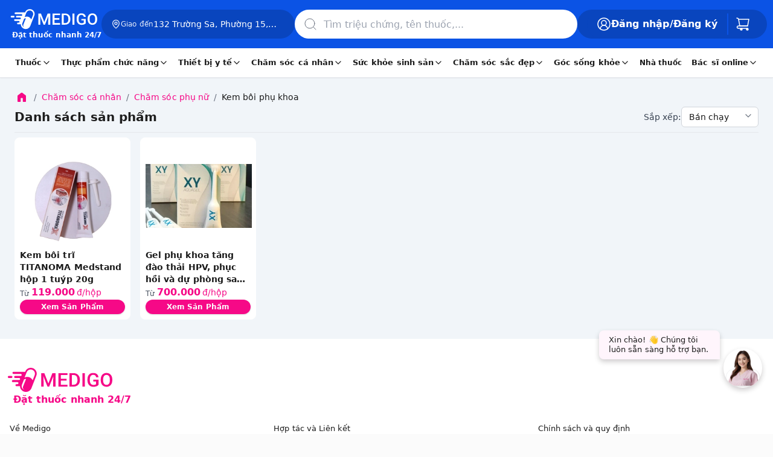

--- FILE ---
content_type: application/javascript; charset=UTF-8
request_url: https://www.medigoapp.com/_next/static/chunks/5535-16cd76a8253f3914ab00.js
body_size: 14897
content:
"use strict";(self.webpackChunk_N_E=self.webpackChunk_N_E||[]).push([[5535],{14741:function(t,e,r){r.d(e,{F:function(){return m}});var n=r(92809),a=r(30266),o=r(809),c=r.n(o),i=r(52709),u=r(51481);function d(t,e){var r=Object.keys(t);if(Object.getOwnPropertySymbols){var n=Object.getOwnPropertySymbols(t);e&&(n=n.filter((function(e){return Object.getOwnPropertyDescriptor(t,e).enumerable}))),r.push.apply(r,n)}return r}function s(t){for(var e=1;e<arguments.length;e++){var r=null!=arguments[e]?arguments[e]:{};e%2?d(Object(r),!0).forEach((function(e){(0,n.Z)(t,e,r[e])})):Object.getOwnPropertyDescriptors?Object.defineProperties(t,Object.getOwnPropertyDescriptors(r)):d(Object(r)).forEach((function(e){Object.defineProperty(t,e,Object.getOwnPropertyDescriptor(r,e))}))}return t}var m={getQueryGetPharmacyHasProductIncludeTestPharmacy:function(t){var e,r=t.productId,n=t.from,a=(t.size,t.lat),o=t.lng,c=null===i.default||void 0===i.default||null===(e=i.default.getCachedConfig())||void 0===e?void 0:e.general;return{from:n,size:3,query:{bool:{filter:[{term:{mProductId:r}},{geo_distance:{distance:null===c||void 0===c?void 0:c.general.ecommerce.geoDistance,distance_type:"plane","mPharmacy.mPharmacyAddress.mGeoPoint":{lat:a,lon:o}}}]}},sort:{_geo_distance:{distance_type:"plane","mPharmacy.mPharmacyAddress.mGeoPoint":{lat:a,lon:o},mode:"min",order:"asc",unit:"km"}}}},getQueryGetPharmacyHasProductWithoutTestPharmacy:function(t){var e,r=t.productId,n=t.from,a=(t.size,t.lat),o=t.lng,c=null===i.default||void 0===i.default||null===(e=i.default.getCachedConfig())||void 0===e?void 0:e.general;return{from:n,size:3,query:{bool:{filter:[{term:{mProductId:r}},{geo_distance:{distance:null===c||void 0===c?void 0:c.general.ecommerce.geoDistance,distance_type:"plane","mPharmacy.mPharmacyAddress.mGeoPoint":{lat:a,lon:o}}}],must_not:{term:{"mPharmacy.mIsDev":!0}}}},sort:{_geo_distance:{distance_type:"plane","mPharmacy.mPharmacyAddress.mGeoPoint":{lat:a,lon:o},mode:"min",order:"asc",unit:"km"}}}},getPharmacyProductRaw:function(){var t=(0,a.Z)(c().mark((function t(e){return c().wrap((function(t){for(;;)switch(t.prev=t.next){case 0:return t.next=2,(0,u.X)("/es/proxy/pharmacy-inventory/_search",{method:"POST",data:s({},e)}).then((function(t){return t}));case 2:return t.abrupt("return",t.sent);case 3:case"end":return t.stop()}}),t)})));return function(e){return t.apply(this,arguments)}}(),getQuerySearchProduct:function(t){var e=t.pharmacyId,r=t.from,n=t.size,a=t.search,o=void 0===a?"":a,c=[];return e&&c.push({match:{mPharmacyId:e}}),""!=o&&c.push({match:{"mProduct.name":{query:o,prefix_length:2,fuzziness:"AUTO"}}}),{_source:["mProduct.name","mProduct.pageUrl","mProduct.imageUrls","mPharmacy"],from:r,size:n,query:{bool:{filter:c,must_not:{term:{"mProduct.category":"c_med_rx"}}}}}},getQueryProductOfPharmacy:function(t){return{query:{bool:{filter:[{term:{mProductId:t.productId}},{term:{mPharmacyId:t.pharmacyId}}]}},sort:{_geo_distance:{distance_type:"plane","mPharmacy.mPharmacyAddress.mGeoPoint":{lat:t.lat,lon:t.lng},mode:"min",order:"asc",unit:"km"}}}}}},95535:function(t,e,r){r.r(e);var n=r(92809),a=r(80318),o=r(30266),c=r(809),i=r.n(c),u=r(93943),d=r(35257),s=r(14741),m=r(85223),l=r(34172),p=r(18391),f=r(18769),h=r(81927),v=r(48212),P=r(52709),y=r(87250),g=r(39704),Z=r(24764),I=r(73834),w=r(24110);function C(t,e){var r=Object.keys(t);if(Object.getOwnPropertySymbols){var n=Object.getOwnPropertySymbols(t);e&&(n=n.filter((function(e){return Object.getOwnPropertyDescriptor(t,e).enumerable}))),r.push.apply(r,n)}return r}function b(t){for(var e=1;e<arguments.length;e++){var r=null!=arguments[e]?arguments[e]:{};e%2?C(Object(r),!0).forEach((function(e){(0,n.Z)(t,e,r[e])})):Object.getOwnPropertyDescriptors?Object.defineProperties(t,Object.getOwnPropertyDescriptors(r)):C(Object(r)).forEach((function(e){Object.defineProperty(t,e,Object.getOwnPropertyDescriptor(r,e))}))}return t}var S=function(){var t=(0,o.Z)(i().mark((function t(e){var r,n,o,c,u,d,m,l,p,f,h,v;return i().wrap((function(t){for(;;)switch(t.prev=t.next){case 0:return n=e.productId,o=e.pharmacyId,c=e.lat,u=e.lng,d={},m=null===(r=P.default.getCachedConfig())||void 0===r?void 0:r.general,l=P.default.getQueryPharmacyHasProductCheckDev({productId:n,from:0,size:5,lat:c,lng:u,geoDistance:null===m||void 0===m?void 0:m.general.ecommerce.geoDistance}),o&&(l=P.default.getQueryGetOneProductOfPharmacy({product_id:n,pharmacy_id:o,lat:c,lng:u})),t.next=7,s.F.getPharmacyProductRaw(l);case 7:return p=t.sent,f=p.hits.hits.filter((function(t){return t._source.mPharmacy.mId==o})),h=(0,a.Z)(f,1),v=h[0],d=null===v||void 0===v?void 0:v._source,t.abrupt("return",d);case 11:case"end":return t.stop()}}),t)})));return function(e){return t.apply(this,arguments)}}(),k=function(){var t=(0,o.Z)(i().mark((function t(e){var r,n,a,o,c,d,s,m,p,v,P;return i().wrap((function(t){for(;;)switch(t.prev=t.next){case 0:return a=e.productId,o=e.pharmacyId,c=e.selectedPackage,d=e.lat,s=e.lng,m=h.Z.getState(),p=m.cartStore,t.next=4,S({productId:a,pharmacyId:o,lat:d,lng:s});case 4:if(v=t.sent,P=b(b({},v),{},{mSelectedPkg:c}),null!==(r=p.cartInfo)&&void 0!==r&&r.cartId){t.next=8;break}return t.abrupt("return");case 8:return t.next=10,u.Z.addToCart((null===(n=p.cartInfo)||void 0===n?void 0:n.cartId)||"",P).then((function(t){return(0,g.dC)((function(){h.Z.dispatch(l.Z.actions.updateCart(t.data)),h.Z.dispatch(f.Z.actions.fetchCart(t.raw))})),t.data}));case 10:return t.abrupt("return",t.sent);case 11:case"end":return t.stop()}}),t)})));return function(e){return t.apply(this,arguments)}}(),x=function(){var t=(0,o.Z)(i().mark((function t(e){var r,n,a,o,c,d,s,m,p,v;return i().wrap((function(t){for(;;)switch(t.prev=t.next){case 0:return r=e.productId,n=e.pharmacyId,a=e.selectedPackage,o=e.lat,c=e.lng,d=e.cartId,s=e.origin,m=e.index,t.next=3,S({productId:r,pharmacyId:n,lat:o,lng:c});case 3:if(p=t.sent,v=b(b({},p),{},{mSelectedPkg:a,origin:s,index:m}),d){t.next=7;break}return t.abrupt("return");case 7:return t.next=9,u.Z.addToCart(d||"",v).then((function(t){return(0,g.dC)((function(){h.Z.dispatch(l.Z.actions.updateCart(t.data)),h.Z.dispatch(f.Z.actions.fetchCart(t.raw))})),t.data}));case 9:return t.abrupt("return",t.sent);case 10:case"end":return t.stop()}}),t)})));return function(e){return t.apply(this,arguments)}}(),O=function(){var t=(0,o.Z)(i().mark((function t(e){return i().wrap((function(t){for(;;)switch(t.prev=t.next){case 0:if(e.cartId){t.next=2;break}return t.abrupt("return");case 2:return t.next=4,u.Z.addToCart(e.cartId||"",e).then((function(t){return(0,g.dC)((function(){h.Z.dispatch(l.Z.actions.updateCart(t.data)),h.Z.dispatch(f.Z.actions.fetchCart(t.raw))})),t.data}));case 4:return t.abrupt("return",t.sent);case 5:case"end":return t.stop()}}),t)})));return function(e){return t.apply(this,arguments)}}(),A=function(){var t=(0,o.Z)(i().mark((function t(e,r){var n,a,o,c,d;return i().wrap((function(t){for(;;)switch(t.prev=t.next){case 0:if(o=h.Z.getState(),c=o.cartStore,d=b(b({},e),{},{mSelectedPkg:r}),null!==(n=c.cartInfo)&&void 0!==n&&n.cartId){t.next=4;break}return t.abrupt("return");case 4:return t.next=6,u.Z.addToCart((null===(a=c.cartInfo)||void 0===a?void 0:a.cartId)||"",d).then((function(t){return(0,g.dC)((function(){h.Z.dispatch(l.Z.actions.updateCart(t.data)),h.Z.dispatch(f.Z.actions.fetchCart(t.raw))})),t.data}));case 6:return t.abrupt("return",t.sent);case 7:case"end":return t.stop()}}),t)})));return function(e,r){return t.apply(this,arguments)}}(),D=function(){var t=(0,o.Z)(i().mark((function t(e,r,n){var a;return i().wrap((function(t){for(;;)switch(t.prev=t.next){case 0:if(a=b(b({},e),{},{mSelectedPkg:r}),n){t.next=3;break}return t.abrupt("return");case 3:return t.next=5,u.Z.addToCart(n||"",a).then((function(t){return(0,g.dC)((function(){h.Z.dispatch(l.Z.actions.updateCart(t.data)),h.Z.dispatch(f.Z.actions.fetchCart(t.raw))})),t.data}));case 5:return t.abrupt("return",t.sent);case 6:case"end":return t.stop()}}),t)})));return function(e,r,n){return t.apply(this,arguments)}}(),_=function(){var t=(0,o.Z)(i().mark((function t(e){return i().wrap((function(t){for(;;)switch(t.prev=t.next){case 0:return t.next=2,u.Z.deleteProductInCart(e).then((function(t){return(0,g.dC)((function(){h.Z.dispatch(l.Z.actions.updateCart(t.data)),h.Z.dispatch(f.Z.actions.fetchCart(t.raw))})),t.data}));case 2:return t.abrupt("return",t.sent);case 3:case"end":return t.stop()}}),t)})));return function(e){return t.apply(this,arguments)}}(),T=function(){var t=(0,o.Z)(i().mark((function t(e){var r,n,a;return i().wrap((function(t){for(;;)switch(t.prev=t.next){case 0:return r=h.Z.getState(),n=r.profileStore,a=e||n.userInfo.mId,t.next=4,u.Z.getCart(a).then((function(t){return(0,g.dC)((function(){h.Z.dispatch(l.Z.actions.updateCart(t.data)),h.Z.dispatch(f.Z.actions.fetchCart(t.raw))})),t.data}));case 4:return t.abrupt("return",t.sent);case 5:case"end":return t.stop()}}),t)})));return function(e){return t.apply(this,arguments)}}(),j=function(){var t=(0,o.Z)(i().mark((function t(e){var r,n,a,c,u,s,f,P,Z,C,S,k,x,O,A,D,_,T,j,R,L,U,z;return i().wrap((function(t){for(;;)switch(t.prev=t.next){case 0:if(c=e.address,u=e.discountCode,s=e.mCartPrice,f=e.mIsUsePoints,P=e.mShipMode,Z=e.mAppliedRewardPointCode,C=h.Z.getState().cartStore,S=C.price,C.address,k=C.cartInfo,x=C.products,O=C.mIsUsePoints,A=v.pJ.getState().currentAddress,D=h.Z.getState().profileStore.userInfo,_=h.Z.getState().cartStore,T=h.Z.getState().useRewardPointStore,j=c||new m._(A),R="string"===typeof u?u:null===S||void 0===S?void 0:S.mDiscountCode,L=s||(null===S||void 0===S?void 0:S.mCartPrice),(U="boolean"==typeof f?f:!!O)||h.Z.dispatch(l.Z.actions.updateCart({mIsUsePoints:!1})),z={userId:D.mId,mPharmacyId:(null===k||void 0===k||null===(r=k.mPharmacy)||void 0===r?void 0:r.mId)||0,mShipMode:P||(null===S||void 0===S?void 0:S.mSelectedShipMode)||I.W6.EXPRESS,mUserAddress:{mLat:+j.mLat,mLng:+j.mLng,mAddressText:j.mAddress||"",mAddressAdministraiveAreaLevel:new y.n(j).getMAddressAdministraiveAreaLevel()},mDiscountCode:R,mCartPrice:L,mIsUsePoints:T.isTheFirstTime?void 0:U,mAppliedRewardPointCode:U?Z||(null===_||void 0===_||null===(n=_.price)||void 0===n||null===(a=n.mRewardedPoint)||void 0===a?void 0:a.mAppliedRewardPointCode):"",mCartItems:null===x||void 0===x?void 0:x.map((function(t){var e,r;return{mProductId:null===t||void 0===t?void 0:t.mId,mTotalPrice:(null===t||void 0===t||null===(e=t.mSelectedPkg)||void 0===e?void 0:e.mPrice)*(null===t||void 0===t||null===(r=t.mSelectedPkg)||void 0===r?void 0:r.mSelectedAmount)}}))},j.mLat&&j.mLng&&j.mAddress){t.next=14;break}return t.abrupt("return");case 14:return t.next=16,d.Z.checkoutPriceV6(z).then((function(t){(0,g.dC)((0,o.Z)(i().mark((function e(){var r,n,a,o,c,u;return i().wrap((function(e){for(;;)switch(e.prev=e.next){case 0:return e.next=2,(0,w.B)();case 2:o=e.sent,"INVALID"===(null===t||void 0===t||null===(r=t.mDiscountDetail)||void 0===r||null===(n=r[0])||void 0===n?void 0:n.mStatus)?(h.Z.dispatch(l.Z.actions.updatePrice(b(b({},t),{},{mDiscountCode:""}))),o.fire({icon:"error",title:(null===t||void 0===t||null===(c=t.mDiscountDetail)||void 0===c||null===(u=c[0])||void 0===u?void 0:u.mMessage)||"M\xe3 gi\u1ea3m gi\xe1 kh\xf4ng h\u1ee3p l\u1ec7"})):h.Z.dispatch(l.Z.actions.updatePrice(b(b({},t),{},{mDiscountCode:R}))),h.Z.dispatch(l.Z.actions.updateCart({mIsUsePoints:((null===t||void 0===t||null===(a=t.mRewardedPoint)||void 0===a?void 0:a.mAppliedPoints)||0)>0})),h.Z.dispatch(l.Z.actions.updateDelivery({mSelectedShipMode:t.mSelectedShipMode,mShipListActive:t.mShipListActive})),T.isTheFirstTime&&h.Z.dispatch(p.Z.actions.updateUseRewardPoint({isTheFirstTime:!1}));case 7:case"end":return e.stop()}}),e)}))))}));case 16:return t.abrupt("return",t.sent);case 17:case"end":return t.stop()}}),t)})));return function(e){return t.apply(this,arguments)}}(),R=function(){var t=(0,o.Z)(i().mark((function t(e){var r,n,a,o,c,d,s,m,l,p,f,g,w,C,b,S,k,x,O,A;return i().wrap((function(t){for(;;)switch(t.prev=t.next){case 0:if(s=e.mIsUsePoints,m=e.mAppliedRewardPointCode,l=e.mTrackingInfo,p=null===P.default||void 0===P.default?void 0:P.default.getDefaultPayment(),f=h.Z.getState(),g=f.profileStore,w=f.cartStore,C=f.cartRawStore,b=v.pJ.getState().currentAddress,C){t.next=6;break}return t.abrupt("return");case 6:if(S=new Z.Av(C).getInVentory(),k=new Z.Av(C).getCartInfo()){t.next=10;break}return t.abrupt("return");case 10:if(S){t.next=12;break}return t.abrupt("return");case 12:return x=JSON.parse(JSON.stringify(S)),O=x.map((function(t){return delete t.mInventory.mDataForSort,delete t.mInventory.mPharmacyDiscountInfor,delete t.mInventory.mProduct.similar_vector,delete t.mInventory.mPharmacy.mPublicInfo,t})),A={selectedPharmacyList:[+((null===(r=w.cartInfo)||void 0===r?void 0:r.mPharmacy.mId)||0)],mUserAddress:{mLat:+((null===b||void 0===b?void 0:b.mLat)||0),mLng:+((null===b||void 0===b?void 0:b.mLng)||0),mAddressText:(null===b||void 0===b?void 0:b.mAddress)||"",mAddressAdministraiveAreaLevel:new y.n(b).getMAddressAdministraiveAreaLevel()},mDiscountCode:(null===(n=w.price)||void 0===n?void 0:n.mDiscountCode)||"",mExpectDeliveryTimeType:(null===w||void 0===w||null===(a=w.delivery)||void 0===a?void 0:a.mSelectedShipMode)||I.W6.EXPRESS,mUserNote:(null===b||void 0===b?void 0:b.mNote)||"",cartData:k,inventoryItems:O,mPaymentType:(null===(o=w.payment)||void 0===o?void 0:o.mPaymentType)||(null===p||void 0===p?void 0:p.method),mRedirectUrl:"".concat("https://www.medigoapp.com","/payment-status?flow=checkout&"),mIsUsePoints:s,mAppliedRewardPointCode:m,mTrackingInfo:l},t.next=17,u.Z.checkout({userId:null===(c=g.userInfo)||void 0===c||null===(d=c.mId)||void 0===d?void 0:d.toString(),payload:A});case 17:return t.abrupt("return",t.sent);case 18:case"end":return t.stop()}}),t)})));return function(e){return t.apply(this,arguments)}}(),L=function(){var t=(0,o.Z)(i().mark((function t(e){return i().wrap((function(t){for(;;)switch(t.prev=t.next){case 0:return t.abrupt("return",u.Z.deleteChangeNote(e).then((function(t){return E.getCart(),t})));case 1:case"end":return t.stop()}}),t)})));return function(e){return t.apply(this,arguments)}}(),U=function(){var t=(0,o.Z)(i().mark((function t(e){return i().wrap((function(t){for(;;)switch(t.prev=t.next){case 0:return t.next=2,u.Z.getRecommendProductsInCart(e).then((function(t){return t}));case 2:return t.abrupt("return",t.sent);case 3:case"end":return t.stop()}}),t)})));return function(e){return t.apply(this,arguments)}}(),z=function(){var t=(0,o.Z)(i().mark((function t(e){return i().wrap((function(t){for(;;)switch(t.prev=t.next){case 0:return t.next=2,u.Z.getRecommendProductDetail(e).then((function(t){return t}));case 2:return t.abrupt("return",t.sent);case 3:case"end":return t.stop()}}),t)})));return function(e){return t.apply(this,arguments)}}(),E=b(b({},u.Z),{},{addToCart:k,addToCartPure:x,onlyAddToCartPure:O,addToCartWithOptimizePhar:A,getCart:T,checkoutPrice:j,checkout:R,deleteChangeNote:L,deleteProductInCart:_,addToCartWithOptimizePharPure:D,getRecommendProductsInCart:U,getRecommendProductDetail:z});e.default=E}}]);

--- FILE ---
content_type: application/javascript; charset=UTF-8
request_url: https://www.medigoapp.com/_next/static/xWwVVZF1aCUBM-q0YdeWK/_buildManifest.js
body_size: 16808
content:
self.__BUILD_MANIFEST=function(a,c,s,t,e,n,i,h,u,o,d,p,k,b,m,g,r,f,l,j,y,_,S,v,F,P,q,L,A,x,I,M,B,C,w,E,G,R,W,D,N,O,T){return{__rewrites:{beforeFiles:[],afterFiles:[],fallback:[]},"/":[o,r,d,"static/chunks/pages/index-5835dc279cd4f8235138.js"],"/404":["static/chunks/pages/404-ce98d09fb6c0856b661e.js"],"/_components/EmptyState":["static/chunks/pages/_components/EmptyState-07d2cf8113f1ec1bc76a.js"],"/_components/ProductSkeleton":["static/chunks/pages/_components/ProductSkeleton-f1f190023d2342069c57.js"],"/_error":["static/chunks/pages/_error-cd3a4dcc303cc09fa80f.js"],"/account":["static/chunks/548-634b5891041d90f823d4.js","static/chunks/pages/account-f35c1104484b6a9b16de.js"],"/admin":["static/chunks/pages/admin-5a0717b1be287fd8700f.js"],"/bac-si-kham-benh-vs-bac-si-tu-van-online":["static/css/df900c6bfb4490ff028d.css","static/chunks/pages/bac-si-kham-benh-vs-bac-si-tu-van-online-445d142d14ca7867b376.js"],"/bac-si-online":[t,f,c,"static/chunks/pages/bac-si-online-8b8f95b30bfaab6e9373.js"],"/bac-si-online/[id]":[l,"static/chunks/pages/bac-si-online/[id]-5ea27f1cc4c7c5e1d863.js"],"/bac-si-online/[id]/doctor-summary-feedback":[P,"static/chunks/pages/bac-si-online/[id]/doctor-summary-feedback-0b99d304b4b0e201dfca.js"],"/bai-viet":[p,"static/chunks/pages/bai-viet-8ffacdcc163885f5ca0e.js"],"/bai-viet/[slug]":[k,p,j,"static/chunks/pages/bai-viet/[slug]-ebbb2a4acbdeb7169715.js"],"/benh":["static/css/7931f912acd2b82ed52c.css","static/chunks/pages/benh-23a2c2537802e1ca5f16.js"],"/benh/[slug]":[k,j,"static/chunks/pages/benh/[slug]-4f35d7b9b875a981ad56.js"],"/bmi-online":["static/chunks/pages/bmi-online-45367e67cc923b626f50.js"],"/bmi-online/ket-qua":[q,c,"static/chunks/pages/bmi-online/ket-qua-cc9c607a2d654c23a902.js"],"/cart":[b,L,a,m,y,"static/chunks/pages/cart-412df8438ec2f16364e3.js"],"/cart/_components/CartWithLogin":[b,a,m,y,"static/chunks/pages/cart/_components/CartWithLogin-6fbd9f0cb74bd79be4c7.js"],"/cart/_components/CartWithoutLogin":[b,L,a,m,y,"static/chunks/pages/cart/_components/CartWithoutLogin-938e95c49429f25088ee.js"],"/checkout-success":[b,a,m,y,"static/chunks/pages/checkout-success-3fe1797b0e5f6d0a3435.js"],"/chinh-sach-bao-hanh":["static/chunks/pages/chinh-sach-bao-hanh-508d599bfd63a8bb99c4.js"],"/chinh-sach-bao-mat":["static/chunks/pages/chinh-sach-bao-mat-4035ec8a81bf20d77dc9.js"],"/chinh-sach-doi-tra":["static/chunks/pages/chinh-sach-doi-tra-c5bd7de006b0a543f108.js"],"/chinh-sach-khieu-nai":["static/chunks/pages/chinh-sach-khieu-nai-3b351f151bf5b6a0ec8f.js"],"/chinh-sach-thanh-toan":["static/chunks/pages/chinh-sach-thanh-toan-5dcfcc4fe80b9c516a03.js"],"/chinh-sach-van-chuyen":["static/chunks/pages/chinh-sach-van-chuyen-6a1b6f8332271553250a.js"],"/chinhsachdoitac":[t,c,"static/chunks/pages/chinhsachdoitac-bdc03355dda33c8def70.js"],"/confirm-success":["static/chunks/pages/confirm-success-d2122b40b3887c5fa807.js"],"/cong-cu-tinh-ngay-du-sinh":[I,M,g,"static/chunks/pages/cong-cu-tinh-ngay-du-sinh-e7253ca5c82f6ac75b02.js"],"/cong-cu-tinh-ngay-du-sinh/ket-qua":["static/chunks/pages/cong-cu-tinh-ngay-du-sinh/ket-qua-928cd38f4fde07dae7e1.js"],"/cong-cu-tinh-ngay-du-sinh/ket-qua/[id]":[n,q,"static/css/3f9f9a6e70949a65ca51.css","static/chunks/pages/cong-cu-tinh-ngay-du-sinh/ket-qua/[id]-00bf919bddc27ddfdfe0.js"],"/cong-cu-tinh-ngay-rung-trung":[I,M,g,"static/chunks/pages/cong-cu-tinh-ngay-rung-trung-ee27307351b2fbfae9d6.js"],"/cong-cu-tinh-ngay-rung-trung/ket-qua":[n,q,j,"static/chunks/pages/cong-cu-tinh-ngay-rung-trung/ket-qua-3ae3a2b5afebd0b685a4.js"],"/danh-muc/san-pham":[_,"static/chunks/pages/danh-muc/san-pham-ef70d0195eb3ec2f1872.js"],"/danh-muc/[slug]":[_,"static/chunks/pages/danh-muc/[slug]-19bc7959bb4a37db05b7.js"],"/danh-muc-legacy/san-pham":[_,"static/chunks/pages/danh-muc-legacy/san-pham-1521d8befe0848bb2531.js"],"/danh-muc-legacy/[slug]":[_,"static/chunks/pages/danh-muc-legacy/[slug]-0fb15240134a165864aa.js"],"/danh-sach-duoc-si":[t,c,"static/chunks/pages/danh-sach-duoc-si-259a5aa09ca5a581e5f0.js"],"/danh-sach-duoc-si/[id]":[t,c,"static/chunks/pages/danh-sach-duoc-si/[id]-87e2fe79618461172d12.js"],"/danh-sach-nha-thuoc/[id]":[o,"static/chunks/pages/danh-sach-nha-thuoc/[id]-8484f8a668f124f7093a.js"],"/history":[s,a,e,i,"static/chunks/pages/history-3e27ba7f435db9d96af5.js"],"/history-detail":[s,a,e,i,h,u,"static/chunks/pages/history-detail-4863e4d39032c6cd821b.js"],"/ho-tro":["static/chunks/pages/ho-tro-c9a3545a9ed064fc7b7d.js"],"/hoat-chat":["static/chunks/pages/hoat-chat-24b5ccc8c4ccb83d118c.js"],"/hoat-chat/[id]":[n,f,"static/css/1fe1603b9ea60eeb8778.css","static/chunks/pages/hoat-chat/[id]-677b4e81869e52c8b53c.js"],"/hoi-dap/[slug]":["static/css/86827a3f03a3ea002955.css","static/chunks/pages/hoi-dap/[slug]-71a2807a7c5b564887ca.js"],"/khuyen-mai/dat-thuoc-nhanh-247":["static/chunks/pages/khuyen-mai/dat-thuoc-nhanh-247-7dac467871c750711434.js"],"/khuyen-mai/deal-ngap-troi":["static/chunks/pages/khuyen-mai/deal-ngap-troi-ab7e81953ca7e3149fd3.js"],"/khuyen-mai/gia-sieu-tot-giao-sieu-toc":["static/chunks/pages/khuyen-mai/gia-sieu-tot-giao-sieu-toc-d6155a124a5fca635a98.js"],"/khuyen-mai/trao-suc-khoe-vang":[d,"static/chunks/pages/khuyen-mai/trao-suc-khoe-vang-7c48ca55a7df3e4edd71.js"],"/khuyen-mai/tron-bo-cham-be-me-nhe-ganh-lo":["static/chunks/pages/khuyen-mai/tron-bo-cham-be-me-nhe-ganh-lo-a9e8424a05a869be86b3.js"],"/khuyen-mai/yeu-chu-dong-ket-noi-dinh-cao":[d,"static/chunks/pages/khuyen-mai/yeu-chu-dong-ket-noi-dinh-cao-d17bc0690ecb5db3e8e4.js"],"/khuyen-mai/yeu-chu-dong-tron-ven-phut-giay":[d,"static/chunks/pages/khuyen-mai/yeu-chu-dong-tron-ven-phut-giay-12cd70928936cbcea83e.js"],"/khuyen-mai/yeu-chu-dong-valentine":[d,"static/chunks/pages/khuyen-mai/yeu-chu-dong-valentine-69324826933ef23c94b8.js"],"/khuyen-mai/[...slug]":["static/chunks/pages/khuyen-mai/[...slug]-e9f16aa12009762030d2.js"],"/lich-su-tich-diem":["static/chunks/pages/lich-su-tich-diem-6ad1de06c495641bb748.js"],"/login":[S,"static/chunks/pages/login-931afe54df08dfe84c4b.js"],"/m-chat-box":[s,a,e,i,h,n,u,S,v,g,o,p,l,A,"static/chunks/pages/m-chat-box-9f4c1c1f453b0a62f7e2.js"],"/m-orders":[s,a,e,i,h,u,"static/chunks/pages/m-orders-314e13711173c6126db8.js"],"/medical-request":[a,e,h,m,"static/chunks/pages/medical-request-2b97a3979380188d7159.js"],"/mien-tru-trach-nhiem-noi-dung":["static/chunks/pages/mien-tru-trach-nhiem-noi-dung-c380e9f5288f3f139bf8.js"],"/mobile-tich-diem":[t,c,"static/chunks/pages/mobile-tich-diem-75993a20d3027a691a18.js"],"/momo-mini-app-channels":["static/chunks/pages/momo-mini-app-channels-633fe924280066cf3ee3.js"],"/momo-mini-app-chatbox":["static/chunks/pages/momo-mini-app-chatbox-b6a8190b7e6e3beaf9a4.js"],"/momo-mini-app-login":["static/chunks/pages/momo-mini-app-login-0308d995d19ea5ea58a9.js"],"/nha-thuoc/[...id]":[s,B,n,k,f,C,w,"static/css/57983226022d4594111a.css","static/chunks/pages/nha-thuoc/[...id]-30c11696e548204ef626.js"],"/nha-thuoc-da-dat":[t,c,"static/chunks/pages/nha-thuoc-da-dat-8e46bcc0d96f6442d66c.js"],"/nha-thuoc-duoc-ua-chuong":[t,c,"static/chunks/pages/nha-thuoc-duoc-ua-chuong-0a544098919e8b824126.js"],"/nha-thuoc-khuyen-mai":[P,"static/chunks/pages/nha-thuoc-khuyen-mai-89970ca37debaec93cdc.js"],"/nha-thuoc-truc-thuoc":[P,t,c,"static/chunks/pages/nha-thuoc-truc-thuoc-c08a50c2297a8046246c.js"],"/nhom-san-pham/best-selling":["static/chunks/pages/nhom-san-pham/best-selling-f08482d89116bc934790.js"],"/nhom-san-pham/popular":["static/chunks/pages/nhom-san-pham/popular-8b44ad71439aa0557502.js"],"/nhom-san-pham/[...params]":["static/chunks/pages/nhom-san-pham/[...params]-d28e5ba91991298e289d.js"],"/order-detail":[s,a,e,i,h,u,"static/chunks/pages/order-detail-a75b3333e87fd0f4c21f.js"],"/orders":[s,a,e,i,h,u,"static/chunks/pages/orders-6954e996ce07c1786624.js"],"/payment-status":["static/chunks/pages/payment-status-244999a9f30e6efc8157.js"],"/product/[id]":[b,L,"static/css/84d3392af4c7268af602.css","static/chunks/pages/product/[id]-6e5b847fc4f0638d7bf3.js"],"/prudential/p1":["static/chunks/pages/prudential/p1-e12f8fbbf6135ca2c6af.js"],"/prudential/p10":["static/chunks/pages/prudential/p10-e672477db7b1e64af1ae.js"],"/prudential/p11":["static/chunks/pages/prudential/p11-3b9248b81efc0dc80871.js"],"/prudential/p13":["static/chunks/pages/prudential/p13-ece2e5c33b826118bbb7.js"],"/prudential/p14":["static/chunks/pages/prudential/p14-0aedbb029d2bd9754107.js"],"/prudential/p15":["static/chunks/pages/prudential/p15-d606bf2ab317eea4b58e.js"],"/prudential/p16":["static/chunks/pages/prudential/p16-7b1c01b1481c9989e874.js"],"/prudential/p2":["static/chunks/pages/prudential/p2-b3bf9580798f95c6699c.js"],"/prudential/p3":["static/chunks/pages/prudential/p3-cce8696134b220954662.js"],"/prudential/p5":["static/chunks/pages/prudential/p5-53afdf50c77229ee6937.js"],"/prudential/p6":["static/chunks/pages/prudential/p6-83c2a08a3632f6f4404d.js"],"/prudential/p7":["static/chunks/pages/prudential/p7-11898da9296fcbb6f118.js"],"/prudential/p8":["static/chunks/pages/prudential/p8-f51c9666ea90243d5e78.js"],"/prudential/p9":["static/chunks/pages/prudential/p9-c2ac9696544c7eafcd02.js"],"/quy-trinh-bien-tap-noi-dung":["static/chunks/pages/quy-trinh-bien-tap-noi-dung-2eda3f489760c25c7694.js"],"/rating":[E,"static/chunks/pages/rating-cee9aabc980f10d13288.js"],"/register":["static/chunks/pages/register-d1a12c53107faf353ec1.js"],"/repay-order":[a,v,"static/chunks/pages/repay-order-3bb8fca2726930296bc5.js"],"/review":[a,G,E,"static/chunks/pages/review-abe737ba0d548ba19b0f.js"],"/search":["static/chunks/pages/search-04940d8a41ef7afbe58a.js"],"/summary-feedback":[a,G,w,"static/chunks/pages/summary-feedback-5f9b7d39f759e5131d2a.js"],"/tai-khoan":[R,W,D,N,O,"static/chunks/pages/tai-khoan-f226e9c60174f118d67a.js"],"/tai-khoan/_components/AccountActionsSection":[R,D,"static/chunks/pages/tai-khoan/_components/AccountActionsSection-534277ff0e21071a05cb.js"],"/tai-khoan/_components/AddressBookSection":["static/chunks/pages/tai-khoan/_components/AddressBookSection-f4e8b3b32f274e7804a8.js"],"/tai-khoan/_components/FeedbackSection":[W,O,"static/chunks/pages/tai-khoan/_components/FeedbackSection-25aaf22bd52fe7bf4b11.js"],"/tai-khoan/_components/LogoutSection":["static/chunks/pages/tai-khoan/_components/LogoutSection-0124e6121b2131925b0d.js"],"/tai-khoan/_components/ProfileInfoModal":["static/chunks/pages/tai-khoan/_components/ProfileInfoModal-14db0a3197851252f192.js"],"/tai-khoan/_components/ProfileSummarySection":[N,"static/chunks/pages/tai-khoan/_components/ProfileSummarySection-5e4d358fa9166e08a38c.js"],"/tai-ung-dung":[t,c,"static/chunks/pages/tai-ung-dung-a9a83ae3c81a5a687f32.js"],"/tich-diem":[c,"static/chunks/pages/tich-diem-cca5c50cd3358da16d12.js"],"/tim-kiem":[x,r,F,T,"static/chunks/pages/tim-kiem-f689da80cdfe7da632e5.js"],"/tim-kiem/_components/FilterGroup":["static/chunks/pages/tim-kiem/_components/FilterGroup-596518eec85353f32d6b.js"],"/tim-kiem/_components/FilterMobileSheet":[F,"static/chunks/pages/tim-kiem/_components/FilterMobileSheet-1f8499f5e89f5361bd45.js"],"/tim-kiem/_components/FilterOptionsSection":[x,"static/chunks/pages/tim-kiem/_components/FilterOptionsSection-af9b687b78569adb3105.js"],"/tim-kiem/_components/FilterSortSection":[F,"static/chunks/pages/tim-kiem/_components/FilterSortSection-27cce2ed83b2ebee3310.js"],"/tim-kiem/_components/PriceRangeGroup":["static/chunks/pages/tim-kiem/_components/PriceRangeGroup-1cca6cd71c3d1cebe17e.js"],"/tim-kiem/_components/ProductListSection":[x,r,F,T,"static/chunks/pages/tim-kiem/_components/ProductListSection-e7d8ace1f17c2d27ee94.js"],"/tim-kiem/_components/RecentProductSection":[r,"static/chunks/pages/tim-kiem/_components/RecentProductSection-fed8dbeb7adbd87e2047.js"],"/tin-nhan":[s,a,e,i,h,n,u,S,v,g,o,p,l,A,"static/chunks/pages/tin-nhan-58f544f8bb613ca784d8.js"],"/tin-tuc/[slug]":[k,j,"static/chunks/pages/tin-tuc/[slug]-bbb1cec17b2dac49a1dc.js"],"/view-feedback":["static/chunks/pages/view-feedback-4f42cf6cf803975a93c5.js"],"/xoa-tai-khoan":[s,a,e,i,h,n,u,S,v,g,o,p,l,A,c,"static/chunks/pages/xoa-tai-khoan-7833c18bc231f7f4da93.js"],"/[...slug]":[s,B,n,k,f,C,"static/css/6737202bbd32ed900ab9.css","static/chunks/pages/[...slug]-1071260a463eddb6bf5c.js"],sortedPages:["/","/404","/_app","/_components/EmptyState","/_components/ProductSkeleton","/_error","/account","/admin","/bac-si-kham-benh-vs-bac-si-tu-van-online","/bac-si-online","/bac-si-online/[id]","/bac-si-online/[id]/doctor-summary-feedback","/bai-viet","/bai-viet/[slug]","/benh","/benh/[slug]","/bmi-online","/bmi-online/ket-qua","/cart","/cart/_components/CartWithLogin","/cart/_components/CartWithoutLogin","/checkout-success","/chinh-sach-bao-hanh","/chinh-sach-bao-mat","/chinh-sach-doi-tra","/chinh-sach-khieu-nai","/chinh-sach-thanh-toan","/chinh-sach-van-chuyen","/chinhsachdoitac","/confirm-success","/cong-cu-tinh-ngay-du-sinh","/cong-cu-tinh-ngay-du-sinh/ket-qua","/cong-cu-tinh-ngay-du-sinh/ket-qua/[id]","/cong-cu-tinh-ngay-rung-trung","/cong-cu-tinh-ngay-rung-trung/ket-qua","/danh-muc/san-pham","/danh-muc/[slug]","/danh-muc-legacy/san-pham","/danh-muc-legacy/[slug]","/danh-sach-duoc-si","/danh-sach-duoc-si/[id]","/danh-sach-nha-thuoc/[id]","/history","/history-detail","/ho-tro","/hoat-chat","/hoat-chat/[id]","/hoi-dap/[slug]","/khuyen-mai/dat-thuoc-nhanh-247","/khuyen-mai/deal-ngap-troi","/khuyen-mai/gia-sieu-tot-giao-sieu-toc","/khuyen-mai/trao-suc-khoe-vang","/khuyen-mai/tron-bo-cham-be-me-nhe-ganh-lo","/khuyen-mai/yeu-chu-dong-ket-noi-dinh-cao","/khuyen-mai/yeu-chu-dong-tron-ven-phut-giay","/khuyen-mai/yeu-chu-dong-valentine","/khuyen-mai/[...slug]","/lich-su-tich-diem","/login","/m-chat-box","/m-orders","/medical-request","/mien-tru-trach-nhiem-noi-dung","/mobile-tich-diem","/momo-mini-app-channels","/momo-mini-app-chatbox","/momo-mini-app-login","/nha-thuoc/[...id]","/nha-thuoc-da-dat","/nha-thuoc-duoc-ua-chuong","/nha-thuoc-khuyen-mai","/nha-thuoc-truc-thuoc","/nhom-san-pham/best-selling","/nhom-san-pham/popular","/nhom-san-pham/[...params]","/order-detail","/orders","/payment-status","/product/[id]","/prudential/p1","/prudential/p10","/prudential/p11","/prudential/p13","/prudential/p14","/prudential/p15","/prudential/p16","/prudential/p2","/prudential/p3","/prudential/p5","/prudential/p6","/prudential/p7","/prudential/p8","/prudential/p9","/quy-trinh-bien-tap-noi-dung","/rating","/register","/repay-order","/review","/search","/summary-feedback","/tai-khoan","/tai-khoan/_components/AccountActionsSection","/tai-khoan/_components/AddressBookSection","/tai-khoan/_components/FeedbackSection","/tai-khoan/_components/LogoutSection","/tai-khoan/_components/ProfileInfoModal","/tai-khoan/_components/ProfileSummarySection","/tai-ung-dung","/tich-diem","/tim-kiem","/tim-kiem/_components/FilterGroup","/tim-kiem/_components/FilterMobileSheet","/tim-kiem/_components/FilterOptionsSection","/tim-kiem/_components/FilterSortSection","/tim-kiem/_components/PriceRangeGroup","/tim-kiem/_components/ProductListSection","/tim-kiem/_components/RecentProductSection","/tin-nhan","/tin-tuc/[slug]","/view-feedback","/xoa-tai-khoan","/[...slug]"]}}("static/chunks/5535-16cd76a8253f3914ab00.js","static/css/c97e070a16a005817583.css","static/chunks/8752-1ae721d962c10890d72d.js","static/chunks/1921-8dfd7a876251302f6909.js","static/chunks/3380-969de4ca603fd58f1de2.js","static/chunks/1792-da7446060abc64a8972c.js","static/chunks/3721-3cce136632bd18470452.js","static/chunks/6350-1e81c40cad0fcc0ca4a4.js","static/chunks/5273-0f8b3c726601d3f942c2.js","static/chunks/4182-98040f0a4efa7de7bb48.js","static/css/740749a6bcf67be79af6.css","static/chunks/8831-25136291996d266d5d0d.js","static/chunks/5819-28355f111108e342fdca.js","static/chunks/240-850b9a963ea15733d0d1.js","static/chunks/6236-a0492cdc6d9c4e098215.js","static/chunks/2025-890caae7a5c7881fc774.js","static/chunks/7523-0d79c2fc50c528806325.js","static/chunks/6930-18e92648d43d00a939b1.js","static/chunks/5747-6f90a633dbcc963e24ab.js","static/css/3dd3a16d012317ad850b.css","static/chunks/674-00bb86779a1166a6da24.js","static/chunks/2711-fee1adc473f477987265.js","static/chunks/5172-eaa1c08a3ffecf31022b.js","static/chunks/5510-1d2d48b0c8ebbfad45ea.js","static/chunks/9167-d89944f83b5eea7cc19b.js","static/chunks/5433-61c1f81f807c0fe901d6.js","static/chunks/7382-4fca01fdcdb0738b4a86.js","static/chunks/9883-5c95585afa899810ef68.js","static/chunks/2466-1cf318c51e642c7a4f89.js","static/chunks/5249-345320921ee6b971a34a.js","static/css/9f537e04b15570b888a0.css","static/chunks/9999-4c18015a7bd3e06fc950.js","static/chunks/281-479d6c469afb13f2fad5.js","static/chunks/6229-28109149982ed57189ff.js","static/chunks/7657-7581765197039723cfe7.js","static/chunks/5656-82b5fa14bd1e4f6ebc6e.js","static/chunks/2367-225afc2d9a9949d478ac.js","static/chunks/9120-3bef557c4ee8f7e98700.js","static/chunks/7380-57f322604e2c2c422e69.js","static/chunks/6182-c4fab05f27f0ad99d50b.js","static/chunks/7241-8dd613ad4bee94489ce7.js","static/css/f844cb674cffc547e8e2.css","static/chunks/9593-3c82d1afc58c4ee4dafe.js"),self.__BUILD_MANIFEST_CB&&self.__BUILD_MANIFEST_CB();

--- FILE ---
content_type: application/javascript; charset=UTF-8
request_url: https://www.medigoapp.com/_next/static/chunks/2711-fee1adc473f477987265.js
body_size: 20811
content:
"use strict";(self.webpackChunk_N_E=self.webpackChunk_N_E||[]).push([[2711],{92711:function(e,t,r){r.d(t,{ot:function(){return w},jG:function(){return O},k7:function(){return C},uU:function(){return k},h8:function(){return N}});var n,o=r(92809),i=r(67294),a=r(4613);!function(e){e.CA_NUOC="ca_nuoc",e.MIEN_BAC="mien_bac",e.MIEN_NAM="mien_nam",e.MIEN_TRUNG="mien_trung"}(n||(n={}));var l=r(86112),s=(n.CA_NUOC,n.MIEN_BAC,n.MIEN_TRUNG,n.MIEN_NAM,[{value:l.c.best_selling,label:"B\xe1n ch\u1ea1y"},{value:l.c.price_asc,label:"Gi\xe1 t\u0103ng d\u1ea7n"},{value:l.c.price_desc,label:"Gi\xe1 gi\u1ea3m d\u1ea7n"}]),c=r(85893),u=function(e){var t=e.value,r=e.onChange,n=e.label,o=void 0===n?"S\u1eafp x\u1ebfp:":n,i=function(e){var t=s.find((function(t){return t.value===e}));return(null===t||void 0===t?void 0:t.label)||e};return(0,c.jsxs)("div",{className:"tw-flex tw-items-center md:tw-gap-2 tw-gap-1",children:[(0,c.jsx)("span",{className:"md:tw-text-sm tw-text-xs tw-font-medium tw-text-gray-700",children:o}),(0,c.jsx)("div",{className:"tw-w-32",children:(0,c.jsxs)(a.Ph,{value:t,onChange:r,allowClear:!1,getOptionLabel:i,getOptionValue:function(e){return e},children:[(0,c.jsx)(a.n5,{className:"tw-w-full tw-text-sm",children:t?i(t):"Ch\u1ecdn s\u1eafp x\u1ebfp"}),(0,c.jsx)(a.PN,{children:s.map((function(e){return(0,c.jsx)(a.$m,{value:e.value,children:e.label},e.value)}))})]})})]})},d=r(10654),p=r(75144);function f(e,t){var r=Object.keys(e);if(Object.getOwnPropertySymbols){var n=Object.getOwnPropertySymbols(e);t&&(n=n.filter((function(t){return Object.getOwnPropertyDescriptor(e,t).enumerable}))),r.push.apply(r,n)}return r}function v(e){for(var t=1;t<arguments.length;t++){var r=null!=arguments[t]?arguments[t]:{};t%2?f(Object(r),!0).forEach((function(t){(0,o.Z)(e,t,r[t])})):Object.getOwnPropertyDescriptors?Object.defineProperties(e,Object.getOwnPropertyDescriptors(r)):f(Object(r)).forEach((function(t){Object.defineProperty(e,t,Object.getOwnPropertyDescriptor(r,t))}))}return e}var C=function(e){var t=e.className,r=(0,p.Kx)(),n=r.query,o=r.setQuery,a=function(){var e=n.sort;return e&&Object.values(l.c).includes(e)?e:l.c.best_selling},s=(0,i.useState)(a()),f=s[0],C=s[1];(0,i.useEffect)((function(){C(a())}),[n.sort]);return(0,c.jsx)("div",{className:(0,d.cn)("tw-flex tw-items-center tw-gap-2",t),children:(0,c.jsx)(u,{value:f,onChange:function(e){C(e),o(v(v({},n),{},{page:1,sort:e}))}})})},x=r(67872),h="/danh-muc",j=function(e){return(0,c.jsxs)("a",{href:"".concat(h,"/").concat((0,x.XW)(e.name)),className:"tw-space-y-1",children:[(0,c.jsx)(a.Ee,{src:(null===e||void 0===e?void 0:e.image)||"",alt:null===e||void 0===e?void 0:e.name,width:72,height:72,layout:"fixed",objectFit:"cover",className:"tw-rounded-lg"}),(0,c.jsx)("h3",{className:"tw-text-xs tw-font-semibold tw-text-foreground tw-text-center",children:null===e||void 0===e?void 0:e.name})]})},y=function(e){return(0,c.jsxs)("div",{className:"tw-flex tw-items-center tw-gap-2 tw-p-2 tw-bg-white tw-rounded-md tw-border tw-border-white tw-cursor-pointer hover:tw-border-primary-500 tw-transition-all",onClick:function(){window.location.href="".concat(h,"/").concat((0,x.XW)(e.name))},children:[(0,c.jsx)("a",{href:"".concat(h,"/").concat((0,x.XW)(e.name)),children:(0,c.jsx)(a.Ee,{src:e.image||"",alt:e.name,width:48,height:48})}),(0,c.jsx)("h3",{className:"tw-text-sm tw-font-medium tw-text-foreground",children:(0,c.jsx)("a",{href:"".concat(h,"/").concat((0,x.XW)(e.name)),children:e.name})})]})};function g(e,t){var r=Object.keys(e);if(Object.getOwnPropertySymbols){var n=Object.getOwnPropertySymbols(e);t&&(n=n.filter((function(t){return Object.getOwnPropertyDescriptor(e,t).enumerable}))),r.push.apply(r,n)}return r}function m(e){for(var t=1;t<arguments.length;t++){var r=null!=arguments[t]?arguments[t]:{};t%2?g(Object(r),!0).forEach((function(t){(0,o.Z)(e,t,r[t])})):Object.getOwnPropertyDescriptors?Object.defineProperties(e,Object.getOwnPropertyDescriptors(r)):g(Object(r)).forEach((function(t){Object.defineProperty(e,t,Object.getOwnPropertyDescriptor(r,t))}))}return e}var w=function(e){var t=e.currentCategory;return(0,c.jsxs)(c.Fragment,{children:[(0,c.jsx)(_,{currentCategory:t}),(0,c.jsx)(b,{currentCategory:t})]})},b=function(e){var t,r=e.currentCategory;return(0,c.jsx)("div",{className:"tw-hidden md:tw-grid md:tw-gap-3 md:tw-grid-cols-4",children:null===(t=r.child)||void 0===t?void 0:t.map((function(e){return(0,c.jsx)(y,m({},e),e.id)}))})},_=function(e){var t,r,n=e.currentCategory;return(0,c.jsx)(a.kC,{gap:3,className:"tw-overflow-x-auto tw-scrollbar-hidden tw-px-3 md:tw-hidden",children:null===n||void 0===n||null===(t=n.child)||void 0===t||null===(r=t.map)||void 0===r?void 0:r.call(t,(function(e){return(0,c.jsx)(j,m({},e),null===e||void 0===e?void 0:e.id)}))})},O=function(){return(0,c.jsxs)("div",{className:"tw-flex tw-flex-col tw-items-center tw-justify-center tw-p-4 tw-h-full tw-my-10 md:tw-my-20",children:[(0,c.jsx)("div",{className:"tw-mb-8",children:(0,c.jsx)(F,{})}),(0,c.jsx)("h2",{className:"tw-text-lg tw-font-semibold tw-text-neutral-800 tw-text-center",children:"Kh\xf4ng th\u1ea5y s\u1ea3n ph\u1ea9m b\u1ea1n c\u1ea7n"}),(0,c.jsx)("p",{className:"tw-text-neutral-600 tw-text-center",children:"H\xe3y th\u1eed gi\u1ea3m b\u1edbt ho\u1eb7c thi\u1ebft l\u1eadp l\u1ea1i b\u1ed9 l\u1ecdc nh\xe9"})]})},F=function(){return(0,c.jsxs)("svg",{width:"121",height:"121",viewBox:"0 0 121 121",fill:"none",xmlns:"http://www.w3.org/2000/svg",children:[(0,c.jsx)("ellipse",{cx:"60.5",cy:"97.012",rx:"52",ry:"15",fill:"url(#paint0_linear_2175_58178)"}),(0,c.jsx)("path",{d:"M27.0129 48.7649L55.0065 59.9624C57.7185 61.0471 59.0744 61.5895 60.4983 61.5895C61.9221 61.5895 63.279 61.0474 65.9909 59.9626L93.9846 48.7651C95.4595 48.1752 96.1969 47.8802 96.1969 47.3724C96.1969 47.3086 96.1853 47.2482 96.162 47.1901C96 46.7859 95.2742 46.4956 93.9846 45.9797L65.9909 34.7822C63.279 33.6974 61.9221 33.1548 60.4983 33.1548C59.0744 33.1548 57.7185 33.6972 55.0065 34.7819L27.0129 45.9794C25.7233 46.4953 24.9974 46.7856 24.8354 47.1899C24.8122 47.2479 24.8005 47.3084 24.8005 47.3721C24.8005 47.8799 25.538 48.1749 27.0129 48.7649Z",fill:"#F3F7FE"}),(0,c.jsx)("path",{d:"M97.4664 73.2495L76.5083 81.6328C77.2175 82.1173 78.8867 83.2633 79.8887 83.9706C81.1413 84.8548 82.1729 84.9795 84.6044 83.9706C86.5497 83.1635 93.9896 80.2449 97.4664 78.8865V73.2495Z",fill:"#F3F7FE"}),(0,c.jsx)("path",{d:"M60.4983 61.5895L54.0598 77.6115C53.2711 79.5043 52.7175 80.833 52.103 81.7219C52.6275 81.9274 53.9215 82.4269 54.9014 82.7807C56.1263 83.223 57.9387 82.5819 58.3718 80.7733C58.805 78.9648 60.4983 71.9289 60.4983 71.9289V61.5895Z",fill:"#F3F7FE"}),(0,c.jsx)("path",{d:"M32.8263 95.4509L55.0066 104.323C57.7185 105.408 59.0744 105.95 60.4983 105.95V71.9289C60.4983 71.9289 58.805 78.9648 58.3718 80.7733C57.9387 82.5819 56.1263 83.223 54.9014 82.7807C53.9215 82.4269 52.6275 81.9274 52.103 81.7219C51.6865 82.3242 51.2421 82.7246 50.6777 82.9618C49.2802 83.5489 47.6832 82.9101 44.4892 81.6325L23.5311 73.2492V81.7216C23.5311 86.5703 23.5311 88.9946 24.8023 90.8722C26.0734 92.7497 28.3244 93.6501 32.8263 95.4509Z",fill:"#F3F7FE"}),(0,c.jsx)("path",{d:"M65.9909 104.323L88.1712 95.4512C92.673 93.6504 94.924 92.75 96.1952 90.8725C97.4663 88.9949 97.4664 86.5705 97.4664 81.7219V78.8865C93.9896 80.2449 86.5497 83.1635 84.6044 83.9706C82.1729 84.9795 81.1413 84.8548 79.8887 83.9706C78.8867 83.2633 77.2175 82.1173 76.5083 81.6328C73.3142 82.9104 71.7172 83.5492 70.3198 82.962C68.9223 82.3749 68.2608 80.7872 66.9377 77.6118L60.4983 61.5895V71.9289V105.95C61.9221 105.95 63.279 105.408 65.9909 104.323Z",fill:"#F3F7FE"}),(0,c.jsx)("path",{d:"M97.4695 73.2495L76.5114 81.6328C77.2207 82.1173 78.8898 83.2633 79.8919 83.9706C81.1445 84.8548 82.1761 84.9795 84.6076 83.9706C86.5528 83.1635 93.9927 80.2449 97.4695 78.8865V73.2495Z",fill:"url(#paint1_linear_2175_58178)"}),(0,c.jsx)("path",{fillRule:"evenodd",clipRule:"evenodd",d:"M60.5014 33.1548V61.5895C61.9253 61.5895 63.2822 61.0474 65.9941 59.9626L93.9877 48.7651C95.4626 48.1752 96.2001 47.8802 96.2001 47.3724C96.2001 47.3086 96.1884 47.2482 96.1652 47.1901C96.0032 46.7859 95.2774 46.4956 93.9877 45.9797L65.9941 34.7822C63.2822 33.6974 61.9253 33.1548 60.5014 33.1548Z",fill:"url(#paint2_linear_2175_58178)"}),(0,c.jsx)("path",{d:"M60.4983 61.5895L54.0598 77.6115C53.2711 79.5043 52.7175 80.833 52.103 81.7219C52.6275 81.9274 53.9215 82.4269 54.9014 82.7807C56.1263 83.223 57.9387 82.5819 58.3718 80.7733C58.805 78.9648 60.4983 71.9289 60.4983 71.9289V61.5895Z",fill:"url(#paint3_linear_2175_58178)"}),(0,c.jsx)("path",{fillRule:"evenodd",clipRule:"evenodd",d:"M55.0065 59.9624L27.0129 48.7649C25.538 48.1749 24.8005 47.8799 24.8005 47.3721C24.8005 47.3084 24.8122 47.2479 24.8354 47.1899C24.9974 46.7856 25.7233 46.4953 27.0129 45.9794L55.0065 34.7819C57.7185 33.6972 59.0744 33.1548 60.4983 33.1548V61.5895C59.0744 61.5895 57.7185 61.0471 55.0065 59.9624Z",fill:"url(#paint4_linear_2175_58178)"}),(0,c.jsx)("path",{d:"M55.0066 104.323C57.7185 105.408 59.0744 105.95 60.4983 105.95C60.4983 104.522 60.4983 103.093 60.4983 101.665C60.4983 104.323 57.3175 105.247 55.0066 104.323Z",fill:"#6895EF"}),(0,c.jsx)("path",{d:"M60.4983 105.95C61.9221 105.95 63.279 105.408 65.9909 104.323C63.6301 105.267 60.4983 104.323 60.4983 101.665V105.95Z",fill:"#6895EF"}),(0,c.jsx)("path",{d:"M55.0066 104.323L32.8263 95.4506C28.3244 93.6499 26.0734 92.7495 24.8023 90.8719C23.5311 88.9944 23.5311 86.57 23.5311 81.7213V76.3885M55.0066 104.323C57.7185 105.408 59.0744 105.95 60.4983 105.95M55.0066 104.323C57.3175 105.247 60.4983 104.323 60.4983 101.665M60.4983 105.95C61.9221 105.95 63.279 105.408 65.9909 104.323M60.4983 105.95C60.4983 104.522 60.4983 103.093 60.4983 101.665M60.4983 105.95V101.665M60.4983 61.5893C59.0744 61.5893 57.7185 61.0469 55.0066 59.9621L27.0129 48.7646C25.538 48.1747 24.8005 47.8797 24.8005 47.3719C24.8005 47.3081 24.8122 47.2477 24.8354 47.1896M60.4983 61.5893L54.0598 77.6112C52.7367 80.7867 52.0751 82.3744 50.6777 82.9615C49.2802 83.5486 47.6832 82.9098 44.4892 81.6322L21.575 72.4665C18.1585 71.0999 16.4503 70.4166 15.8654 68.9316C15.2806 67.4465 16.0643 65.7819 17.6316 62.4527L24.5458 47.7661L24.8354 47.1896M60.4983 61.5893C61.9221 61.5893 63.279 61.0472 65.9909 59.9624L93.9846 48.7649C95.4595 48.1749 96.1969 47.88 96.1969 47.3722C96.1969 47.3084 96.1853 47.248 96.162 47.1899M60.4983 61.5893L66.9377 77.6115C68.2608 80.7869 68.9223 82.3747 70.3198 82.9618C71.7172 83.5489 73.3142 82.9101 76.5082 81.6325L97.4664 73.2493M60.4983 61.5893C60.4983 61.5893 60.4983 99.0074 60.4983 101.665M24.8354 47.1896C24.9974 46.7854 25.7233 46.495 27.0129 45.9792L55.0065 34.7817C57.7185 33.6969 59.0744 33.1545 60.4983 33.1545C61.9221 33.1545 63.279 33.6972 65.9909 34.782L93.9846 45.9795C95.2742 46.4953 96 46.7856 96.162 47.1899M65.9909 104.323L88.1712 95.4509C92.673 93.6502 94.924 92.7498 96.1952 90.8722C97.4664 88.9946 97.4664 86.5703 97.4664 81.7216V73.2493M65.9909 104.323C63.6301 105.267 60.4983 104.323 60.4983 101.665M97.4664 73.2493L99.4225 72.4668C102.839 71.1002 104.547 70.4169 105.132 68.9319C105.717 67.4468 104.933 65.7822 103.366 62.453L96.4516 47.7663L96.162 47.1899",stroke:"url(#paint5_linear_2175_58178)",strokeWidth:"0.9375",strokeLinecap:"round"}),(0,c.jsx)("path",{d:"M74.7902 10.9939C82.6233 9.81827 98.6432 7.57983 100.058 8.03149C93.7011 11.941 91.4505 14.3833 88.0371 18.854L84.6787 16.6152L80.8824 19.1954C80.5556 16.5183 80.4408 14.7845 79.7386 13.384C78.7145 12.5169 77.3162 11.9706 74.7902 10.9939Z",fill:"white"}),(0,c.jsx)("path",{fillRule:"evenodd",clipRule:"evenodd",d:"M80.8813 19.1954L84.6775 16.6152L82.2595 15.0032L80.8813 19.1954Z",fill:"url(#paint6_linear_2175_58178)"}),(0,c.jsx)("path",{fillRule:"evenodd",clipRule:"evenodd",d:"M80.8834 19.1954L82.2617 15.0032C88.7055 11.8321 92.5795 10.2899 100.059 8.03149C93.5334 9.09621 88.7442 10.5163 79.7396 13.384C80.3435 14.5884 80.5129 16.0392 80.7564 18.1246C80.796 18.4641 80.8376 18.8205 80.8834 19.1954Z",fill:"url(#paint7_linear_2175_58178)"}),(0,c.jsx)("path",{fillRule:"evenodd",clipRule:"evenodd",d:"M88.0367 18.854C91.4501 14.3833 93.7007 11.941 100.058 8.03146C92.5782 10.2899 88.7042 11.8321 82.2603 15.0032L84.6783 16.6152L88.0367 18.854Z",fill:"url(#paint8_linear_2175_58178)"}),(0,c.jsx)("path",{fillRule:"evenodd",clipRule:"evenodd",d:"M100.058 8.03149C98.6432 7.57983 82.6233 9.81827 74.7902 10.9939C77.3162 11.9706 78.7145 12.5169 79.7386 13.384C88.7432 10.5163 93.5324 9.09621 100.058 8.03149Z",fill:"url(#paint9_linear_2175_58178)"}),(0,c.jsx)("path",{d:"M73.7896 18.3687C0.176027 37.5152 89.5333 47.5201 71.8855 36.3316C55.9188 26.2088 29.7358 47.963 63.0602 58.3687",stroke:"url(#paint10_linear_2175_58178)",strokeWidth:"1.25",strokeLinecap:"round",strokeLinejoin:"round",strokeDasharray:"2.5 5"}),(0,c.jsxs)("defs",{children:[(0,c.jsxs)("linearGradient",{id:"paint0_linear_2175_58178",x1:"60.5",y1:"82.012",x2:"60.5",y2:"112.012",gradientUnits:"userSpaceOnUse",children:[(0,c.jsx)("stop",{stopColor:"#FB96CD"}),(0,c.jsx)("stop",{offset:"1",stopColor:"#FDDFEF",stopOpacity:"0"})]}),(0,c.jsxs)("linearGradient",{id:"paint1_linear_2175_58178",x1:"60.5017",y1:"33.1548",x2:"60.5017",y2:"105.95",gradientUnits:"userSpaceOnUse",children:[(0,c.jsx)("stop",{stopColor:"#E0E9F9"}),(0,c.jsx)("stop",{offset:"1",stopColor:"#6895EF"})]}),(0,c.jsxs)("linearGradient",{id:"paint2_linear_2175_58178",x1:"60.5017",y1:"33.1548",x2:"60.5017",y2:"105.95",gradientUnits:"userSpaceOnUse",children:[(0,c.jsx)("stop",{stopColor:"#E0E9F9"}),(0,c.jsx)("stop",{offset:"1",stopColor:"#6895EF"})]}),(0,c.jsxs)("linearGradient",{id:"paint3_linear_2175_58178",x1:"60.4987",y1:"33.1548",x2:"60.4987",y2:"105.95",gradientUnits:"userSpaceOnUse",children:[(0,c.jsx)("stop",{stopColor:"#E0E9F9"}),(0,c.jsx)("stop",{offset:"1",stopColor:"#3975EA"})]}),(0,c.jsxs)("linearGradient",{id:"paint4_linear_2175_58178",x1:"60.4987",y1:"33.1548",x2:"60.4987",y2:"105.95",gradientUnits:"userSpaceOnUse",children:[(0,c.jsx)("stop",{stopColor:"#E0E9F9"}),(0,c.jsx)("stop",{offset:"1",stopColor:"#3975EA"})]}),(0,c.jsxs)("linearGradient",{id:"paint5_linear_2175_58178",x1:"60.4987",y1:"33.1545",x2:"60.4987",y2:"105.95",gradientUnits:"userSpaceOnUse",children:[(0,c.jsx)("stop",{stopColor:"#E0E9F9"}),(0,c.jsx)("stop",{offset:"1",stopColor:"#6895EF"})]}),(0,c.jsxs)("linearGradient",{id:"paint6_linear_2175_58178",x1:"100.058",y1:"8.00584",x2:"74.1599",y2:"19.9784",gradientUnits:"userSpaceOnUse",children:[(0,c.jsx)("stop",{stopColor:"#FB96CD"}),(0,c.jsx)("stop",{offset:"1",stopColor:"#F968B7"})]}),(0,c.jsxs)("linearGradient",{id:"paint7_linear_2175_58178",x1:"100.062",y1:"8.00592",x2:"74.0763",y2:"21.2255",gradientUnits:"userSpaceOnUse",children:[(0,c.jsx)("stop",{stopColor:"#FB96CD"}),(0,c.jsx)("stop",{offset:"1",stopColor:"#F839A0"})]}),(0,c.jsxs)("linearGradient",{id:"paint8_linear_2175_58178",x1:"100.06",y1:"8.00585",x2:"75.4957",y2:"18.8187",gradientUnits:"userSpaceOnUse",children:[(0,c.jsx)("stop",{stopColor:"#FDDFEF"}),(0,c.jsx)("stop",{offset:"1",stopColor:"#F968B7"})]}),(0,c.jsxs)("linearGradient",{id:"paint9_linear_2175_58178",x1:"74.2491",y1:"18.7315",x2:"100.06",y2:"8.00588",gradientUnits:"userSpaceOnUse",children:[(0,c.jsx)("stop",{stopColor:"#F968B7"}),(0,c.jsx)("stop",{offset:"1",stopColor:"#FDDFEF"})]}),(0,c.jsxs)("linearGradient",{id:"paint10_linear_2175_58178",x1:"74.25",y1:"18.3687",x2:"44.25",y2:"58.3687",gradientUnits:"userSpaceOnUse",children:[(0,c.jsx)("stop",{stopColor:"#FDDFEF"}),(0,c.jsx)("stop",{offset:"1",stopColor:"#F968B7"})]})]})]})},P=r(77731),E=r(88767);function L(e,t){var r=Object.keys(e);if(Object.getOwnPropertySymbols){var n=Object.getOwnPropertySymbols(e);t&&(n=n.filter((function(t){return Object.getOwnPropertyDescriptor(e,t).enumerable}))),r.push.apply(r,n)}return r}function M(e){for(var t=1;t<arguments.length;t++){var r=null!=arguments[t]?arguments[t]:{};t%2?L(Object(r),!0).forEach((function(t){(0,o.Z)(e,t,r[t])})):Object.getOwnPropertyDescriptors?Object.defineProperties(e,Object.getOwnPropertyDescriptors(r)):L(Object(r)).forEach((function(t){Object.defineProperty(e,t,Object.getOwnPropertyDescriptor(r,t))}))}return e}var N=function(e){var t,r,n,o,a,l,s,c,u=(0,i.useState)(e.products),d=u[0],f=u[1],v=(0,p.Kx)(),C=v.query,x=v.setQuery,h=(0,i.useRef)(!0),j=(0,i.useMemo)((function(){if(h.current)return h.current=!1,!1;var t=C.page&&Number(C.page)!==e.page,r=C.sort&&C.sort!==e.payload.sort,n=C.area&&C.area!==e.payload.area;return t||r||n||!h.current}),[C]),y=(0,i.useMemo)((function(){var t,r,n,o;return null!==(t=e.payload)&&void 0!==t&&null!==(r=t.category)&&void 0!==r&&r.name?null===(n=e.payload)||void 0===n||null===(o=n.category)||void 0===o?void 0:o.name:"Danh s\xe1ch s\u1ea3n ph\u1ea9m"}),[null===(t=e.payload)||void 0===t||null===(r=t.category)||void 0===r?void 0:r.name]),g=(0,E.useQuery)({queryKey:["popular_product_list",M({},C)],keepPreviousData:!0,queryFn:function(){return P.J.getProducts(M(M({},e.payload),{},{from:(Number(null===C||void 0===C?void 0:C.page)-1)*e.payload.size,sort:C.sort||e.payload.sort,area:C.area||e.payload.area}))},staleTime:3e5,retry:1,enabled:j});(0,i.useEffect)((function(){var e,t,r;j&&f((null===g||void 0===g||null===(e=g.data)||void 0===e||null===(t=e.hits)||void 0===t||null===(r=t.hits)||void 0===r?void 0:r.map((function(e){return e._source})))||[])}),[null===g||void 0===g?void 0:g.data]);var m=void 0===(null===g||void 0===g||null===(n=g.data)||void 0===n||null===(o=n.hits)||void 0===o||null===(a=o.total)||void 0===a?void 0:a.value)?e.totalProducts:null===g||void 0===g||null===(l=g.data)||void 0===l||null===(s=l.hits)||void 0===s||null===(c=s.total)||void 0===c?void 0:c.value,w=Number((null===C||void 0===C?void 0:C.page)||e.page);return{productList:d,productsQuery:g,pageTitle:y,totalProducts:m,currentPage:w,handlePageChange:function(e){x({page:e.toString()}),window.scrollTo({top:0,behavior:"smooth"})}}},D=r(70311);function S(e,t){var r=Object.keys(e);if(Object.getOwnPropertySymbols){var n=Object.getOwnPropertySymbols(e);t&&(n=n.filter((function(t){return Object.getOwnPropertyDescriptor(e,t).enumerable}))),r.push.apply(r,n)}return r}function U(e){for(var t=1;t<arguments.length;t++){var r=null!=arguments[t]?arguments[t]:{};t%2?S(Object(r),!0).forEach((function(t){(0,o.Z)(e,t,r[t])})):Object.getOwnPropertyDescriptors?Object.defineProperties(e,Object.getOwnPropertyDescriptors(r)):S(Object(r)).forEach((function(t){Object.defineProperty(e,t,Object.getOwnPropertyDescriptor(r,t))}))}return e}var k=function(e){var t,r,n,o,a=(0,i.useState)(e.products),l=a[0],s=a[1],c=(0,p.Kx)(),u=c.query,d=c.setQuery,f=(0,i.useRef)(!0),v=(0,i.useMemo)((function(){if(f.current)return f.current=!1,!1;var t=u.page&&Number(u.page)!==e.page,r=u.sort&&u.sort!==e.payload.sort;return t||r||!f.current}),[u]),C=(0,i.useMemo)((function(){var t,r,n,o;return null!==(t=e.payload)&&void 0!==t&&null!==(r=t.category)&&void 0!==r&&r.name?null===(n=e.payload)||void 0===n||null===(o=n.category)||void 0===o?void 0:o.name:"Danh s\xe1ch s\u1ea3n ph\u1ea9m"}),[null===(t=e.payload)||void 0===t||null===(r=t.category)||void 0===r?void 0:r.name]),x=(0,E.useQuery)({queryKey:["post-products",U({},u)],keepPreviousData:!0,queryFn:function(){return D.R.products({offset:(Number((null===u||void 0===u?void 0:u.page)||e.page)-1)*e.payload.size,limit:e.payload.size,sort:u.sort||e.payload.sort,categoryIds:e.payload.categoryIds})},enabled:v});(0,i.useEffect)((function(){var e;v&&s((null===x||void 0===x||null===(e=x.data)||void 0===e?void 0:e.data)||[])}),[null===x||void 0===x?void 0:x.data]);var h=void 0===(null===x||void 0===x||null===(n=x.data)||void 0===n?void 0:n.totalRows)?e.totalProducts:null===x||void 0===x||null===(o=x.data)||void 0===o?void 0:o.totalRows,j=Number((null===u||void 0===u?void 0:u.page)||e.page);return{productList:l,productsQuery:x,pageTitle:C,totalProducts:h,currentPage:j,handlePageChange:function(e){d({page:e.toString()}),window.scrollTo({top:0,behavior:"smooth"})}}}},77731:function(e,t,r){r.d(t,{J:function(){return l}});var n=r(30266),o=r(809),i=r.n(o),a=r(51481),l={getProducts:function(){var e=(0,n.Z)(i().mark((function e(t){return i().wrap((function(e){for(;;)switch(e.prev=e.next){case 0:return e.next=2,(0,a.X)("".concat("/es/products-v2"),{method:"POST",data:t});case 2:return e.abrupt("return",e.sent);case 3:case"end":return e.stop()}}),e)})));return function(t){return e.apply(this,arguments)}}(),getBestSellingProducts:function(){var e=(0,n.Z)(i().mark((function e(t){return i().wrap((function(e){for(;;)switch(e.prev=e.next){case 0:return e.next=2,(0,a.X)("/es/products-best-selling",{method:"POST",data:t});case 2:return e.abrupt("return",e.sent);case 3:case"end":return e.stop()}}),e)})));return function(t){return e.apply(this,arguments)}}()}},86112:function(e,t,r){var n;r.d(t,{c:function(){return n}}),function(e){e.promo="promo",e.popular="popular",e.price_asc="price_asc",e.price_desc="price_desc",e.best_selling="best_selling",e.recommend="recommend"}(n||(n={}))}}]);